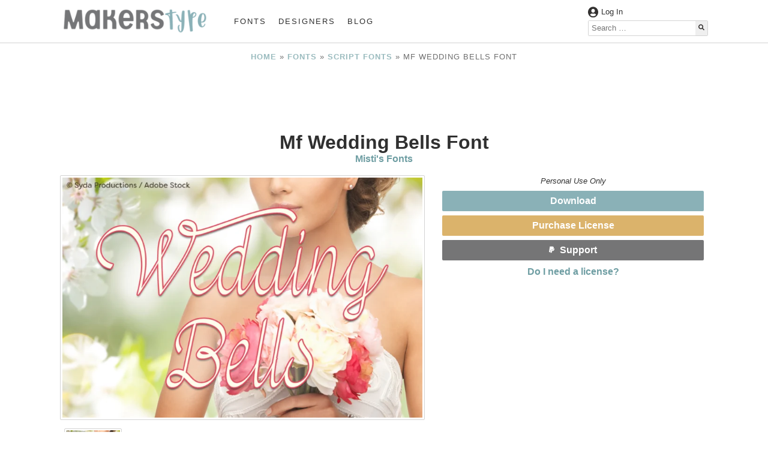

--- FILE ---
content_type: text/html; charset=UTF-8
request_url: https://www.makerstype.com/fonts/mf-wedding-bells-font/
body_size: 18334
content:
<!doctype html>

<html lang="en-US" prefix="og: https://ogp.me/ns#">

<head>
	<meta charset="UTF-8" />
	<meta name="viewport" content="width=device-width, initial-scale=1, shrink-to-fit=no">
		<style>img:is([sizes="auto" i], [sizes^="auto," i]) { contain-intrinsic-size: 3000px 1500px }</style>
	
<!-- Search Engine Optimization by Rank Math PRO - https://rankmath.com/ -->
<title>Mf Wedding Bells Font - MakersType</title>
<meta name="description" content="Mf Wedding Bells Font is a Script font by Misti&#039;s Fonts, first seen on MakersType on August 12, 2022."/>
<meta name="robots" content="follow, index, max-snippet:-1, max-video-preview:-1, max-image-preview:large"/>
<link rel="canonical" href="https://www.makerstype.com/fonts/mf-wedding-bells-font/" />
<meta property="og:locale" content="en_US" />
<meta property="og:type" content="article" />
<meta property="og:title" content="Mf Wedding Bells Font - MakersType" />
<meta property="og:description" content="Mf Wedding Bells Font is a Script font by Misti&#039;s Fonts, first seen on MakersType on August 12, 2022." />
<meta property="og:url" content="https://www.makerstype.com/fonts/mf-wedding-bells-font/" />
<meta property="og:site_name" content="MakersType" />
<meta property="article:publisher" content="https://www.facebook.com/makerstype/" />
<meta property="og:updated_time" content="2022-08-13T15:16:25-05:00" />
<meta property="og:image" content="https://www.makerstype.com/wp-content/uploads/makers-files/27160/images/wb.png" />
<meta property="og:image:secure_url" content="https://www.makerstype.com/wp-content/uploads/makers-files/27160/images/wb.png" />
<meta property="og:image:width" content="1200" />
<meta property="og:image:height" content="800" />
<meta property="og:image:alt" content="Wedding Bells font" />
<meta property="og:image:type" content="image/png" />
<meta property="article:published_time" content="2022-08-13T15:16:24-05:00" />
<meta property="article:modified_time" content="2022-08-13T15:16:25-05:00" />
<meta name="twitter:card" content="summary_large_image" />
<meta name="twitter:title" content="Mf Wedding Bells Font - MakersType" />
<meta name="twitter:description" content="Mf Wedding Bells Font is a Script font by Misti&#039;s Fonts, first seen on MakersType on August 12, 2022." />
<meta name="twitter:image" content="https://www.makerstype.com/wp-content/uploads/makers-files/27160/images/wb.png" />
<script type="application/ld+json" class="rank-math-schema-pro">{"@context":"https://schema.org","@graph":[{"@type":"SoftwareApplication","name":"Mf Wedding Bells Font - MakersType","description":"Mf Wedding Bells Font is a Script font by Misti&#039;s Fonts, first seen on MakersType on August 12, 2022.","applicationCategory":"Font","offers":{"@type":"Offer","price":"0","availability":"InStock"},"image":{"@type":"ImageObject","url":"https://www.makerstype.com/wp-content/uploads/makers-files/27160/images/wb.png"},"mainEntityOfPage":{"@id":"https://www.makerstype.com/fonts/mf-wedding-bells-font/#webpage"}},{"@type":"Organization","@id":"https://www.makerstype.com/#organization","name":"MakersType","url":"https://www.makerstype.com","sameAs":["https://www.facebook.com/makerstype/"],"email":"info@makerstype.com","logo":{"@type":"ImageObject","@id":"https://www.makerstype.com/#logo","url":"https://www.makerstype.com/wp-content/uploads/2022/01/makerstype-logo-white.png","contentUrl":"https://www.makerstype.com/wp-content/uploads/2022/01/makerstype-logo-white.png","caption":"MakersType","inLanguage":"en-US","width":"750","height":"156"}},{"@type":"WebSite","@id":"https://www.makerstype.com/#website","url":"https://www.makerstype.com","name":"MakersType","publisher":{"@id":"https://www.makerstype.com/#organization"},"inLanguage":"en-US"},{"@type":"ImageObject","@id":"https://www.makerstype.com/wp-content/uploads/makers-files/27160/images/wb.png","url":"https://www.makerstype.com/wp-content/uploads/makers-files/27160/images/wb.png","width":"1200","height":"800","caption":"Wedding Bells font","inLanguage":"en-US"},{"@type":"BreadcrumbList","@id":"https://www.makerstype.com/fonts/mf-wedding-bells-font/#breadcrumb","itemListElement":[{"@type":"ListItem","position":"1","item":{"@id":"https://www.makerstype.com","name":"Home"}},{"@type":"ListItem","position":"2","item":{"@id":"https://www.makerstype.com/fonts/","name":"Fonts"}},{"@type":"ListItem","position":"3","item":{"@id":"https://www.makerstype.com/font_category/script-fonts/","name":"Script Fonts"}},{"@type":"ListItem","position":"4","item":{"@id":"https://www.makerstype.com/fonts/mf-wedding-bells-font/","name":"Mf Wedding Bells Font"}}]},{"@type":"WebPage","@id":"https://www.makerstype.com/fonts/mf-wedding-bells-font/#webpage","url":"https://www.makerstype.com/fonts/mf-wedding-bells-font/","name":"Mf Wedding Bells Font - MakersType","datePublished":"2022-08-13T15:16:24-05:00","dateModified":"2022-08-13T15:16:25-05:00","isPartOf":{"@id":"https://www.makerstype.com/#website"},"primaryImageOfPage":{"@id":"https://www.makerstype.com/wp-content/uploads/makers-files/27160/images/wb.png"},"inLanguage":"en-US","breadcrumb":{"@id":"https://www.makerstype.com/fonts/mf-wedding-bells-font/#breadcrumb"}},{"@type":"Person","@id":"https://www.makerstype.com/profile/mistisfonts/","name":"Mistis Fonts","description":"For over eight years, Mistis Fonts has been producing an extremely wide range of high quality fonts. From cute scripts like \u201cI Love Glitter\" to ...","url":"https://www.makerstype.com/profile/mistisfonts/","image":{"@type":"ImageObject","@id":"https://secure.gravatar.com/avatar/bbbcbc329c0f58c05110dacfc4fdf2d86f95d7732ff5d7f5af0b420ccc3c3379?s=96&amp;d=mm&amp;r=g","url":"https://secure.gravatar.com/avatar/bbbcbc329c0f58c05110dacfc4fdf2d86f95d7732ff5d7f5af0b420ccc3c3379?s=96&amp;d=mm&amp;r=g","caption":"Mistis Fonts","inLanguage":"en-US"},"sameAs":["https://mistifonts.com/"],"worksFor":{"@id":"https://www.makerstype.com/#organization"}},{"@type":"Article","headline":"Mf Wedding Bells Font - MakersType","keywords":"Wedding Bells Font","datePublished":"2022-08-13T15:16:24-05:00","dateModified":"2022-08-13T15:16:25-05:00","articleSection":"Script Fonts","author":{"@id":"https://www.makerstype.com/profile/mistisfonts/","name":"Mistis Fonts"},"publisher":{"@id":"https://www.makerstype.com/#organization"},"description":"Mf Wedding Bells Font is a Script font by Misti&#039;s Fonts, first seen on MakersType on August 12, 2022.","name":"Mf Wedding Bells Font - MakersType","@id":"https://www.makerstype.com/fonts/mf-wedding-bells-font/#richSnippet","isPartOf":{"@id":"https://www.makerstype.com/fonts/mf-wedding-bells-font/#webpage"},"image":{"@id":"https://www.makerstype.com/wp-content/uploads/makers-files/27160/images/wb.png"},"inLanguage":"en-US","mainEntityOfPage":{"@id":"https://www.makerstype.com/fonts/mf-wedding-bells-font/#webpage"}}]}</script>
<!-- /Rank Math WordPress SEO plugin -->

<link rel="alternate" type="application/rss+xml" title="MakersType &raquo; Mf Wedding Bells Font Comments Feed" href="https://www.makerstype.com/fonts/mf-wedding-bells-font/feed/" />
<style id='classic-theme-styles-inline-css' type='text/css'>
/*! This file is auto-generated */
.wp-block-button__link{color:#fff;background-color:#32373c;border-radius:9999px;box-shadow:none;text-decoration:none;padding:calc(.667em + 2px) calc(1.333em + 2px);font-size:1.125em}.wp-block-file__button{background:#32373c;color:#fff;text-decoration:none}
</style>
<style id='global-styles-inline-css' type='text/css'>
:root{--wp--preset--aspect-ratio--square: 1;--wp--preset--aspect-ratio--4-3: 4/3;--wp--preset--aspect-ratio--3-4: 3/4;--wp--preset--aspect-ratio--3-2: 3/2;--wp--preset--aspect-ratio--2-3: 2/3;--wp--preset--aspect-ratio--16-9: 16/9;--wp--preset--aspect-ratio--9-16: 9/16;--wp--preset--color--black: #000000;--wp--preset--color--cyan-bluish-gray: #abb8c3;--wp--preset--color--white: #ffffff;--wp--preset--color--pale-pink: #f78da7;--wp--preset--color--vivid-red: #cf2e2e;--wp--preset--color--luminous-vivid-orange: #ff6900;--wp--preset--color--luminous-vivid-amber: #fcb900;--wp--preset--color--light-green-cyan: #7bdcb5;--wp--preset--color--vivid-green-cyan: #00d084;--wp--preset--color--pale-cyan-blue: #8ed1fc;--wp--preset--color--vivid-cyan-blue: #0693e3;--wp--preset--color--vivid-purple: #9b51e0;--wp--preset--gradient--vivid-cyan-blue-to-vivid-purple: linear-gradient(135deg,rgba(6,147,227,1) 0%,rgb(155,81,224) 100%);--wp--preset--gradient--light-green-cyan-to-vivid-green-cyan: linear-gradient(135deg,rgb(122,220,180) 0%,rgb(0,208,130) 100%);--wp--preset--gradient--luminous-vivid-amber-to-luminous-vivid-orange: linear-gradient(135deg,rgba(252,185,0,1) 0%,rgba(255,105,0,1) 100%);--wp--preset--gradient--luminous-vivid-orange-to-vivid-red: linear-gradient(135deg,rgba(255,105,0,1) 0%,rgb(207,46,46) 100%);--wp--preset--gradient--very-light-gray-to-cyan-bluish-gray: linear-gradient(135deg,rgb(238,238,238) 0%,rgb(169,184,195) 100%);--wp--preset--gradient--cool-to-warm-spectrum: linear-gradient(135deg,rgb(74,234,220) 0%,rgb(151,120,209) 20%,rgb(207,42,186) 40%,rgb(238,44,130) 60%,rgb(251,105,98) 80%,rgb(254,248,76) 100%);--wp--preset--gradient--blush-light-purple: linear-gradient(135deg,rgb(255,206,236) 0%,rgb(152,150,240) 100%);--wp--preset--gradient--blush-bordeaux: linear-gradient(135deg,rgb(254,205,165) 0%,rgb(254,45,45) 50%,rgb(107,0,62) 100%);--wp--preset--gradient--luminous-dusk: linear-gradient(135deg,rgb(255,203,112) 0%,rgb(199,81,192) 50%,rgb(65,88,208) 100%);--wp--preset--gradient--pale-ocean: linear-gradient(135deg,rgb(255,245,203) 0%,rgb(182,227,212) 50%,rgb(51,167,181) 100%);--wp--preset--gradient--electric-grass: linear-gradient(135deg,rgb(202,248,128) 0%,rgb(113,206,126) 100%);--wp--preset--gradient--midnight: linear-gradient(135deg,rgb(2,3,129) 0%,rgb(40,116,252) 100%);--wp--preset--font-size--small: 13px;--wp--preset--font-size--medium: 20px;--wp--preset--font-size--large: 36px;--wp--preset--font-size--x-large: 42px;--wp--preset--spacing--20: 0.44rem;--wp--preset--spacing--30: 0.67rem;--wp--preset--spacing--40: 1rem;--wp--preset--spacing--50: 1.5rem;--wp--preset--spacing--60: 2.25rem;--wp--preset--spacing--70: 3.38rem;--wp--preset--spacing--80: 5.06rem;--wp--preset--shadow--natural: 6px 6px 9px rgba(0, 0, 0, 0.2);--wp--preset--shadow--deep: 12px 12px 50px rgba(0, 0, 0, 0.4);--wp--preset--shadow--sharp: 6px 6px 0px rgba(0, 0, 0, 0.2);--wp--preset--shadow--outlined: 6px 6px 0px -3px rgba(255, 255, 255, 1), 6px 6px rgba(0, 0, 0, 1);--wp--preset--shadow--crisp: 6px 6px 0px rgba(0, 0, 0, 1);}:where(.is-layout-flex){gap: 0.5em;}:where(.is-layout-grid){gap: 0.5em;}body .is-layout-flex{display: flex;}.is-layout-flex{flex-wrap: wrap;align-items: center;}.is-layout-flex > :is(*, div){margin: 0;}body .is-layout-grid{display: grid;}.is-layout-grid > :is(*, div){margin: 0;}:where(.wp-block-columns.is-layout-flex){gap: 2em;}:where(.wp-block-columns.is-layout-grid){gap: 2em;}:where(.wp-block-post-template.is-layout-flex){gap: 1.25em;}:where(.wp-block-post-template.is-layout-grid){gap: 1.25em;}.has-black-color{color: var(--wp--preset--color--black) !important;}.has-cyan-bluish-gray-color{color: var(--wp--preset--color--cyan-bluish-gray) !important;}.has-white-color{color: var(--wp--preset--color--white) !important;}.has-pale-pink-color{color: var(--wp--preset--color--pale-pink) !important;}.has-vivid-red-color{color: var(--wp--preset--color--vivid-red) !important;}.has-luminous-vivid-orange-color{color: var(--wp--preset--color--luminous-vivid-orange) !important;}.has-luminous-vivid-amber-color{color: var(--wp--preset--color--luminous-vivid-amber) !important;}.has-light-green-cyan-color{color: var(--wp--preset--color--light-green-cyan) !important;}.has-vivid-green-cyan-color{color: var(--wp--preset--color--vivid-green-cyan) !important;}.has-pale-cyan-blue-color{color: var(--wp--preset--color--pale-cyan-blue) !important;}.has-vivid-cyan-blue-color{color: var(--wp--preset--color--vivid-cyan-blue) !important;}.has-vivid-purple-color{color: var(--wp--preset--color--vivid-purple) !important;}.has-black-background-color{background-color: var(--wp--preset--color--black) !important;}.has-cyan-bluish-gray-background-color{background-color: var(--wp--preset--color--cyan-bluish-gray) !important;}.has-white-background-color{background-color: var(--wp--preset--color--white) !important;}.has-pale-pink-background-color{background-color: var(--wp--preset--color--pale-pink) !important;}.has-vivid-red-background-color{background-color: var(--wp--preset--color--vivid-red) !important;}.has-luminous-vivid-orange-background-color{background-color: var(--wp--preset--color--luminous-vivid-orange) !important;}.has-luminous-vivid-amber-background-color{background-color: var(--wp--preset--color--luminous-vivid-amber) !important;}.has-light-green-cyan-background-color{background-color: var(--wp--preset--color--light-green-cyan) !important;}.has-vivid-green-cyan-background-color{background-color: var(--wp--preset--color--vivid-green-cyan) !important;}.has-pale-cyan-blue-background-color{background-color: var(--wp--preset--color--pale-cyan-blue) !important;}.has-vivid-cyan-blue-background-color{background-color: var(--wp--preset--color--vivid-cyan-blue) !important;}.has-vivid-purple-background-color{background-color: var(--wp--preset--color--vivid-purple) !important;}.has-black-border-color{border-color: var(--wp--preset--color--black) !important;}.has-cyan-bluish-gray-border-color{border-color: var(--wp--preset--color--cyan-bluish-gray) !important;}.has-white-border-color{border-color: var(--wp--preset--color--white) !important;}.has-pale-pink-border-color{border-color: var(--wp--preset--color--pale-pink) !important;}.has-vivid-red-border-color{border-color: var(--wp--preset--color--vivid-red) !important;}.has-luminous-vivid-orange-border-color{border-color: var(--wp--preset--color--luminous-vivid-orange) !important;}.has-luminous-vivid-amber-border-color{border-color: var(--wp--preset--color--luminous-vivid-amber) !important;}.has-light-green-cyan-border-color{border-color: var(--wp--preset--color--light-green-cyan) !important;}.has-vivid-green-cyan-border-color{border-color: var(--wp--preset--color--vivid-green-cyan) !important;}.has-pale-cyan-blue-border-color{border-color: var(--wp--preset--color--pale-cyan-blue) !important;}.has-vivid-cyan-blue-border-color{border-color: var(--wp--preset--color--vivid-cyan-blue) !important;}.has-vivid-purple-border-color{border-color: var(--wp--preset--color--vivid-purple) !important;}.has-vivid-cyan-blue-to-vivid-purple-gradient-background{background: var(--wp--preset--gradient--vivid-cyan-blue-to-vivid-purple) !important;}.has-light-green-cyan-to-vivid-green-cyan-gradient-background{background: var(--wp--preset--gradient--light-green-cyan-to-vivid-green-cyan) !important;}.has-luminous-vivid-amber-to-luminous-vivid-orange-gradient-background{background: var(--wp--preset--gradient--luminous-vivid-amber-to-luminous-vivid-orange) !important;}.has-luminous-vivid-orange-to-vivid-red-gradient-background{background: var(--wp--preset--gradient--luminous-vivid-orange-to-vivid-red) !important;}.has-very-light-gray-to-cyan-bluish-gray-gradient-background{background: var(--wp--preset--gradient--very-light-gray-to-cyan-bluish-gray) !important;}.has-cool-to-warm-spectrum-gradient-background{background: var(--wp--preset--gradient--cool-to-warm-spectrum) !important;}.has-blush-light-purple-gradient-background{background: var(--wp--preset--gradient--blush-light-purple) !important;}.has-blush-bordeaux-gradient-background{background: var(--wp--preset--gradient--blush-bordeaux) !important;}.has-luminous-dusk-gradient-background{background: var(--wp--preset--gradient--luminous-dusk) !important;}.has-pale-ocean-gradient-background{background: var(--wp--preset--gradient--pale-ocean) !important;}.has-electric-grass-gradient-background{background: var(--wp--preset--gradient--electric-grass) !important;}.has-midnight-gradient-background{background: var(--wp--preset--gradient--midnight) !important;}.has-small-font-size{font-size: var(--wp--preset--font-size--small) !important;}.has-medium-font-size{font-size: var(--wp--preset--font-size--medium) !important;}.has-large-font-size{font-size: var(--wp--preset--font-size--large) !important;}.has-x-large-font-size{font-size: var(--wp--preset--font-size--x-large) !important;}
:where(.wp-block-post-template.is-layout-flex){gap: 1.25em;}:where(.wp-block-post-template.is-layout-grid){gap: 1.25em;}
:where(.wp-block-columns.is-layout-flex){gap: 2em;}:where(.wp-block-columns.is-layout-grid){gap: 2em;}
:root :where(.wp-block-pullquote){font-size: 1.5em;line-height: 1.6;}
</style>
<link rel='stylesheet' id='bmdstarter-style-css' href='https://www.makerstype.com/wp-content/themes/bmdstarter/style.css' type='text/css' media='all' />
<link rel='stylesheet' id='bmdstarter-child-style-css' href='https://www.makerstype.com/wp-content/themes/bmdstarter-child/style.css' type='text/css' media='all' />
<link rel='stylesheet' id='dashicons-css' href='https://www.makerstype.com/wp-includes/css/dashicons.min.css' type='text/css' media='all' />
<link rel='stylesheet' id='acf-global-css' href='https://www.makerstype.com/wp-content/plugins/advanced-custom-fields-pro/assets/build/css/acf-global.min.css' type='text/css' media='all' />
<link rel='stylesheet' id='acf-input-css' href='https://www.makerstype.com/wp-content/plugins/advanced-custom-fields-pro/assets/build/css/acf-input.min.css' type='text/css' media='all' />
<link rel='stylesheet' id='acf-pro-input-css' href='https://www.makerstype.com/wp-content/plugins/advanced-custom-fields-pro/assets/build/css/pro/acf-pro-input.min.css' type='text/css' media='all' />
<link rel='stylesheet' id='select2-css' href='https://www.makerstype.com/wp-content/plugins/advanced-custom-fields-pro/assets/inc/select2/4/select2.min.css' type='text/css' media='all' />
<link rel='stylesheet' id='acf-datepicker-css' href='https://www.makerstype.com/wp-content/plugins/advanced-custom-fields-pro/assets/inc/datepicker/jquery-ui.min.css' type='text/css' media='all' />
<link rel='stylesheet' id='acf-timepicker-css' href='https://www.makerstype.com/wp-content/plugins/advanced-custom-fields-pro/assets/inc/timepicker/jquery-ui-timepicker-addon.min.css' type='text/css' media='all' />
<link rel='stylesheet' id='wp-color-picker-css' href='https://www.makerstype.com/wp-admin/css/color-picker.min.css' type='text/css' media='all' />
<script type="text/javascript" defer="defer" src="https://www.makerstype.com/wp-content/themes/bmdstarter/js/bmdstarter.js" id="bmdstarter-js-js"></script>
<script type="text/javascript" src="https://www.makerstype.com/wp-includes/js/jquery/jquery.min.js" id="jquery-core-js"></script>
<script type="text/javascript" src="https://www.makerstype.com/wp-includes/js/jquery/ui/core.min.js" id="jquery-ui-core-js"></script>
<script type="text/javascript" src="https://www.makerstype.com/wp-includes/js/jquery/ui/mouse.min.js" id="jquery-ui-mouse-js"></script>
<script type="text/javascript" src="https://www.makerstype.com/wp-includes/js/jquery/ui/sortable.min.js" id="jquery-ui-sortable-js"></script>
<script type="text/javascript" src="https://www.makerstype.com/wp-includes/js/jquery/ui/resizable.min.js" id="jquery-ui-resizable-js"></script>
<script type="text/javascript" src="https://www.makerstype.com/wp-content/plugins/advanced-custom-fields-pro/assets/build/js/acf.min.js" id="acf-js"></script>
<script type="text/javascript" src="https://www.makerstype.com/wp-includes/js/dist/dom-ready.min.js" id="wp-dom-ready-js"></script>
<script type="text/javascript" src="https://www.makerstype.com/wp-includes/js/dist/hooks.min.js" id="wp-hooks-js"></script>
<script type="text/javascript" src="https://www.makerstype.com/wp-includes/js/dist/i18n.min.js" id="wp-i18n-js"></script>
<script type="text/javascript" id="wp-i18n-js-after">
/* <![CDATA[ */
wp.i18n.setLocaleData( { 'text direction\u0004ltr': [ 'ltr' ] } );
/* ]]> */
</script>
<script type="text/javascript" src="https://www.makerstype.com/wp-includes/js/dist/a11y.min.js" id="wp-a11y-js"></script>
<script type="text/javascript" src="https://www.makerstype.com/wp-content/plugins/advanced-custom-fields-pro/assets/build/js/acf-input.min.js" id="acf-input-js"></script>
<script type="text/javascript" src="https://www.makerstype.com/wp-content/plugins/advanced-custom-fields-pro/assets/build/js/pro/acf-pro-input.min.js" id="acf-pro-input-js"></script>
<script type="text/javascript" src="https://www.makerstype.com/wp-content/plugins/advanced-custom-fields-pro/assets/build/js/pro/acf-pro-ui-options-page.min.js" id="acf-pro-ui-options-page-js"></script>
<script type="text/javascript" src="https://www.makerstype.com/wp-content/plugins/advanced-custom-fields-pro/assets/inc/select2/4/select2.full.min.js" id="select2-js"></script>
<script type="text/javascript" src="https://www.makerstype.com/wp-includes/js/jquery/ui/datepicker.min.js" id="jquery-ui-datepicker-js"></script>
<script type="text/javascript" id="jquery-ui-datepicker-js-after">
/* <![CDATA[ */
jQuery(function(jQuery){jQuery.datepicker.setDefaults({"closeText":"Close","currentText":"Today","monthNames":["January","February","March","April","May","June","July","August","September","October","November","December"],"monthNamesShort":["Jan","Feb","Mar","Apr","May","Jun","Jul","Aug","Sep","Oct","Nov","Dec"],"nextText":"Next","prevText":"Previous","dayNames":["Sunday","Monday","Tuesday","Wednesday","Thursday","Friday","Saturday"],"dayNamesShort":["Sun","Mon","Tue","Wed","Thu","Fri","Sat"],"dayNamesMin":["S","M","T","W","T","F","S"],"dateFormat":"MM d, yy","firstDay":1,"isRTL":false});});
/* ]]> */
</script>
<script type="text/javascript" src="https://www.makerstype.com/wp-content/plugins/advanced-custom-fields-pro/assets/inc/timepicker/jquery-ui-timepicker-addon.min.js" id="acf-timepicker-js"></script>
<script type="text/javascript" src="https://www.makerstype.com/wp-includes/js/jquery/ui/draggable.min.js" id="jquery-ui-draggable-js"></script>
<script type="text/javascript" src="https://www.makerstype.com/wp-includes/js/jquery/ui/slider.min.js" id="jquery-ui-slider-js"></script>
<script type="text/javascript" src="https://www.makerstype.com/wp-includes/js/jquery/jquery.ui.touch-punch.js" id="jquery-touch-punch-js"></script>
<script type="text/javascript" src="https://www.makerstype.com/wp-admin/js/iris.min.js" id="iris-js"></script>
<script type="text/javascript" src="https://www.makerstype.com/wp-admin/js/color-picker.min.js" id="wp-color-picker-js"></script>
<script type="text/javascript" src="https://www.makerstype.com/wp-content/plugins/advanced-custom-fields-pro/assets/inc/color-picker-alpha/wp-color-picker-alpha.js" id="acf-color-picker-alpha-js"></script>
<link rel="https://api.w.org/" href="https://www.makerstype.com/wp-json/" /><link rel="alternate" title="JSON" type="application/json" href="https://www.makerstype.com/wp-json/wp/v2/fonts/27160" /><link rel="EditURI" type="application/rsd+xml" title="RSD" href="https://www.makerstype.com/xmlrpc.php?rsd" />
<meta name="generator" content="WordPress 6.8.3" />
<link rel='shortlink' href='https://www.makerstype.com/?p=27160' />
<link rel="alternate" title="oEmbed (JSON)" type="application/json+oembed" href="https://www.makerstype.com/wp-json/oembed/1.0/embed?url=https%3A%2F%2Fwww.makerstype.com%2Ffonts%2Fmf-wedding-bells-font%2F" />
<link rel="alternate" title="oEmbed (XML)" type="text/xml+oembed" href="https://www.makerstype.com/wp-json/oembed/1.0/embed?url=https%3A%2F%2Fwww.makerstype.com%2Ffonts%2Fmf-wedding-bells-font%2F&#038;format=xml" />
<meta name="generator" content="performance-lab 4.0.0; plugins: ">
	
	<meta name="yandex-verification" content="49d31b49687ef460" />

<link rel="icon" href="https://www.makerstype.com/wp-content/uploads/2022/02/cropped-cropped-makerstype-2022_icon-32x32.png" sizes="32x32" />
<link rel="icon" href="https://www.makerstype.com/wp-content/uploads/2022/02/cropped-cropped-makerstype-2022_icon-192x192.png" sizes="192x192" />
<link rel="apple-touch-icon" href="https://www.makerstype.com/wp-content/uploads/2022/02/cropped-cropped-makerstype-2022_icon-180x180.png" />
<meta name="msapplication-TileImage" content="https://www.makerstype.com/wp-content/uploads/2022/02/cropped-cropped-makerstype-2022_icon-270x270.png" />
    	<!-- Global site tag (gtag.js) - Google Analytics -->
	<script async src="https://www.googletagmanager.com/gtag/js?id=UA-158530320-2"></script>
	<script>
	  window.dataLayer = window.dataLayer || [];
	  function gtag(){dataLayer.push(arguments);}
	  gtag('js', new Date());
	  gtag('config', 'UA-158530320-2');
	</script>
</head>

<body class="wp-singular fonts-template-default single single-fonts postid-27160 wp-custom-logo wp-theme-bmdstarter wp-child-theme-bmdstarter-child flexsite">
	
	
    	<div id="google_translate_element"></div>

    
    <header>
          
<!--- Announcement Bar --->


<!--- Desktop Header --->

<div id = "desktop-header" class = "desktop">
    <div id = "desktop-header-container" class = "contained">
        <div id = "desktop-header-left">
           <div id = "desktop-logo">
                                    
                    <a href = "https://www.makerstype.com">
                        <img src = "https://www.makerstype.com/wp-content/uploads/2022/02/makerstype-2022_logo-300x55.png" width = "250" height = "46" alt = "MakersType Logo" class = "custom-logo" >
                    </a>
               
                            </div>
            <div id = "desktop-navigation">
                <ul id="menu-main" class="main-menu"><li id="menu-item-418" class="menu-item menu-item-type-custom menu-item-object-custom menu-item-418"><a href="https://www.makerstype.com/fonts/">Fonts</a></li>
<li id="menu-item-15255" class="menu-item menu-item-type-post_type menu-item-object-page menu-item-15255"><a href="https://www.makerstype.com/designers/">Designers</a></li>
<li id="menu-item-15256" class="menu-item menu-item-type-custom menu-item-object-custom menu-item-15256"><a href="https://www.makerstype.com/makerstype-blog/">Blog</a></li>
</ul>            </div>
        </div>
        
        <div id = "desktop-header-right">
            <div id = "desktop-header-account-row">
                
                                        
                        <span class = "bold" onclick = "makers_modal_open('makers-account-modal')">
                            <img class = "header-icons text-color-svg-filter" 
                            src = "https://www.makerstype.com/wp-content/themes/bmdstarter/assets/icons/user-circle-solid.svg" 
                            title = "Account Icon" 
                            width = "17"
                            height = "17"
                            >
                            Log In
                        </span>
                
                                    
                
                
                                
                
            </div>
            <div id = "desktop-header-search">
<form role='search' method='get' class='search-form' action='https://www.makerstype.com/' >
	<label>
		<!--- <span class="screen-reader-text"></span> --->
		<input type='search' class='search-field' placeholder='Search &hellip;' value='' name='s'/>
	</label>
	<div class = "search-form-button-container">
	<button type='submit' class='search-submit'>
	    <img class = "bmdstarter-icons text-color-svg-filter" src = "https://www.makerstype.com/wp-content/themes/bmdstarter/assets/icons/search-solid.svg" title = "Search Icon" width = "15" height = "15">
	</button>
    </div>
</form></div>
        </div>
    </div>
</div> <!-- Desktop-Header End -->

<!--- Mobile Header --->
    
<div id = "mobile-header" class = "mobile-tablet-flex" >
    <div id = "mobile-logo-container">
        <div class = "contained">
            <div id = "mobile-logo">
                <picture><source media="(max-width: 355px)" srcset="https://www.makerstype.com/wp-content/uploads/2022/02/makerstype-2022_logo-300x55.png"><source media="(max-width: 554px) and (min-width: 356px)" srcset="https://www.makerstype.com/wp-content/uploads/2022/02/makerstype-2022_logo-400x74.png"><source media="(max-width: 768px) and (min-width: 555px)" srcset="https://www.makerstype.com/wp-content/uploads/2022/02/makerstype-2022_logo-768x141.png"><source media="(min-width: 769px)" srcset="https://www.makerstype.com/wp-content/uploads/2022/02/makerstype-2022_logo-300x55.png"><img width = "768" height = "141" class = "custom-logo" alt = "MakersType Logo" src = "https://www.makerstype.com/wp-content/uploads/2022/02/makerstype-2022_logo-768x141.png"></picture>            </div>
        </div>
    </div>
    <div id = "mobile-navigation" class = "contained">
        <div id = "mobile-navigation-toggler" onclick = "bmdDisplayToggle('mobile-main-menu', 'block')">
            <img class = "bmdstarter-icons text-color-svg-filter" src = "https://www.makerstype.com/wp-content/themes/bmdstarter/assets/icons/bars-solid.svg" title = "Menu Toggle" width = "13" height = "15">
        </div>
        <div id = "mobile-main-menu">
            <div id = "mobile-header-search">
<form role='search' method='get' class='search-form' action='https://www.makerstype.com/' >
	<label>
		<!--- <span class="screen-reader-text"></span> --->
		<input type='search' class='search-field' placeholder='Search &hellip;' value='' name='s'/>
	</label>
	<div class = "search-form-button-container">
	<button type='submit' class='search-submit'>
	    <img class = "bmdstarter-icons text-color-svg-filter" src = "https://www.makerstype.com/wp-content/themes/bmdstarter/assets/icons/search-solid.svg" title = "Search Icon" width = "15" height = "15">
	</button>
    </div>
</form></div>
            <ul id="menu-mobile" class="mobile-main-menu"><li id="menu-item-16796" class="menu-item menu-item-type-custom menu-item-object-custom menu-item-16796"><a href="https://www.makerstype.com/fonts/">Fonts</a></li>
<li id="menu-item-16798" class="menu-item menu-item-type-post_type menu-item-object-page menu-item-16798"><a href="https://www.makerstype.com/designers/">Designers</a></li>
<li id="menu-item-16797" class="menu-item menu-item-type-post_type menu-item-object-page menu-item-16797"><a href="https://www.makerstype.com/about/">About</a></li>
<li id="menu-item-16799" class="menu-item menu-item-type-custom menu-item-object-custom menu-item-16799"><a href="https://www.makerstype.com/makerstype-blog/">Blog</a></li>
<li id="menu-item-18019" class="menu-item menu-item-type-post_type menu-item-object-page menu-item-18019"><a href="https://www.makerstype.com/account/">Account</a></li>
<li id="menu-item-16800" class="menu-item menu-item-type-post_type menu-item-object-post menu-item-16800"><a href="https://www.makerstype.com/understanding-font-licensing/">Understanding Font Licensing</a></li>
<li id="menu-item-16801" class="menu-item menu-item-type-post_type menu-item-object-page menu-item-16801"><a href="https://www.makerstype.com/faq/">FAQ</a></li>
<li id="menu-item-16802" class="menu-item menu-item-type-post_type menu-item-object-page menu-item-privacy-policy menu-item-16802"><a rel="privacy-policy" href="https://www.makerstype.com/privacy-policy/">Privacy Policy</a></li>
</ul>        </div>
    </div>
</div> <!-- Mobile-Header End -->


<div id = "makers-account-modal" class = "makers-modal">
    <div class = "makers-account-modal-container makers-modal-container">
        <div class="makers-modal-close" onclick = "makers_modal_close('makers-account-modal')">&times;</div>
        
        <img src = "https://www.makerstype.com/wp-content/uploads/2022/02/makerstype-2022_logo-300x55.png" width = "250" height = "46" alt = "MakersType Logo" class = "custom-logo" >
        
        <br/>
        
                
        <a href = "https://www.makerstype.com/oneeclecticfontatatime/">Log In</a> or <a href = "https://www.makerstype.com/oneeclecticfontatatime/?action=register">Create an Account</a> 
    </div>    
</div>	</header>
       
    
    
    <main class="flexsite-content" role="main" >

        
                <article id="font-27160" class="contained post-27160 fonts type-fonts status-publish has-post-thumbnail hentry font_category-script-fonts font_technique-handwriting-fonts font_style-light font_feeling-elegant font_feeling-feminine font_feeling-formal">

                    <div class = "makers-breadcrumbs">
                        <nav aria-label="breadcrumbs" class="rank-math-breadcrumb"><p><a href="https://www.makerstype.com">Home</a><span class="separator"> &raquo; </span><a href="https://www.makerstype.com/fonts/">Fonts</a><span class="separator"> &raquo; </span><a href="https://www.makerstype.com/font_category/script-fonts/">Script Fonts</a><span class="separator"> &raquo; </span><span class="last">Mf Wedding Bells Font</span></p></nav>                    </div>

                                            <div class = "makers-fullscreen-ad-container">
                            <ins class="adsbygoogle makers-fullscreen-ad"></ins>
                        </div>    
                    
                    <h1 class="entry-title entry-title-author-displayed">Mf Wedding Bells Font</h1>

                    <div class = "single-author-displayed">

                                                    <a href = "https://www.makerstype.com/profile/mistisfonts/">
                                Misti&#039;s Fonts                            </a>
                        
                    </div>

                    <div class = "makers-flex-container">

                        <div class = "makers-flex-container-left">

                                <div class = "mySlides titleslide">
        <picture><source media="(max-width: 374px)" srcset="https://www.makerstype.com/wp-content/uploads/makers-files/27160/images/wb-300x200.png.webp"><source media="(max-width: 475px) and (min-width: 375px)" srcset="https://www.makerstype.com/wp-content/uploads/makers-files/27160/images/wb-400x267.png.webp"><source media="(max-width: 1463px) and (min-width: 476px)" srcset="https://www.makerstype.com/wp-content/uploads/makers-files/27160/images/wb-768x512.png.webp"><source media="(min-width: 1464px)" srcset="https://www.makerstype.com/wp-content/uploads/makers-files/27160/images/wb-1024x683.png.webp"><img width = "1024" height = "683" alt = "Wedding Bells font" loading = "eager" class = "activesliderimage" onclick = "makers_image_modal(&#039;https://www.makerstype.com/wp-content/uploads/makers-files/27160/images/wb.png&#039;)" src = "https://www.makerstype.com/wp-content/uploads/makers-files/27160/images/wb-1024x683.png.webp"></picture>    </div>

<!--

<div id = "image-modal" class = "modal">    
    <div id = "image-modal-close" class="close" onclick = "makers_image_modal_close()">&times;</div> 
    <img id = "modal-image" class="modal-content">
</div>

-->

<div id = "image-modal">    
    <div id = "image-modal-close" onclick = "makers_image_modal_close()">&times;</div> 
    <img id = "modal-image">
</div>
                                    
<div class = "thumbnail-row">
    
        <img src = "https://www.makerstype.com/wp-content/uploads/makers-files/27160/images/wb-90x60.png.webp" width = "90" height = "60" alt = "" class = "thumbnail-img" onclick = "currentSlide(1)" loading = "eager">
    
        
</div> <!---thumbnail-row--->
                            <div class = "font-description">
                                <h2>About the Wedding Bells Font</h2>
<p>Wedding Bells is an elegant calligraphy font that is perfect for your design and craft projects!</p>
                            </div>

                            
                            <div class = "preview-container">

                                 
            <div class = "preview-image">
                <span class = "preview-font-name">Mf Wedding Bells</span>
                <a href = "https://www.makerstype.com/fonts/mf-wedding-bells-font/">                            
                    <div class = "font-preview-image" style = "background-image: url('https://www.makerstype.com/wp-content/uploads/makers-files/27160/pregenerated/mf-wedding-bells-font_Mf%20Wedding%20Bells_Keepinghobbitscozyandjoyfulrequireselevenseswizardmaximssay.png');">
                        <img src = "https://www.makerstype.com/wp-content/themes/bmdstarter-child/images/transparent-fade.png" alt = "Mf Wedding Bells- Preview Image " loading = "lazy">
                    </div>
                </a>
            </div>

        
                            </div>

                            <div class = "font-charmap">

                                                                    <img src = "https://www.makerstype.com/wp-content/uploads/makers-files/27160/pregenerated/mf-wedding-bells-font_Mf%20Wedding%20Bells_charmap.png" width = "1582" height = "1582" alt = "Mf Wedding Bells Font Character Map" loading = "lazy">
                                
                            </div>

                        </div> <!---makers-flex-container-left--->

                        <div class = "makers-flex-container-right">

                            <div class = "font-buttons-container">

                                
            <div class = "allowed-use italic">
                Personal Use Only            </div>
        


<div class = "font-buttons">

<form id = "27160" method = "GET" action="https://www.makerstype.com/wp-admin/admin-ajax.php?action=makers_register_download&download=27160&nonce=23ce17d2f7">
     <input type="hidden" name="font" value="27160">
     <input type="hidden" name="action" value="register_download">
     
            <a href = "https://www.makerstype.com/wp-content/uploads/2022/08/mf_wedding_bells.zip" download>
            
            <div id = "download_27160" class = "font-download font-button"  onclick = "register_download('27160')">
                Download
            </div>
        </a>
    </form>

                                
    <a rel="noopener" href = "https://www.creativefabrica.com/product/wedding-bells" target = "_blank">
        <div class = "font-licensing font-button">
            Purchase License
        </div>
    </a>

                                
    <a rel="noopener" href = "https://www.paypal.com/cgi-bin/webscr?cmd=_xclick&business=misti@creativefabrica.com&lc=US&item_name=MakersType%20Visitor%20Support&button_subtype=services&no_note=0&cn=Add%20special%20instructions%20to%20the%20seller%3a&no_shipping=1&currency_code=USD&bn=PP%2dBuyNowBF%3abtn_buynow_LG%2egif%3aNonHosted" target= "_blank">
        <div class = "font-donate font-button">
            <img 
                class = "author-icons white-svg-filter" 
                src = "https://www.makerstype.com/wp-content/themes/bmdstarter/assets/icons/paypal-brands.svg" 
                title = "Paypal Icon" 
                alt = "Paypal Icon" 
                width = "9"
                height = "12"
            >
            Support
        </div>
    </a>

</div>


    <div class = "font-license-info center">
        <a href = "https://www.makerstype.com/personal-vs-commercial-use/">
            Do I need a license?
        </a>
    </div>



                            </div>

                                                            <div class = "makers-right-ad-container">
                                    <ins class="adsbygoogle makers-right-ad"></ins>
                                </div>
                            
                            <!-- Share Buttons -->

                            <!-- Bookmark -->

                            
    <div class = "contributor-container">
    
        
            <div class = "contributor-image-container">
                <a class = "post-author-link" href = "https://www.makerstype.com/profile/mistisfonts/                ">
                    
                    <img src = "https://www.makerstype.com/wp-content/uploads/2021/10/misti-300x300.png" width = "300" height = "300" alt = "Misti&#039;s Fonts" class = "contributor-image" loading = "lazy">
                </a>
            </div>
        
        <h3 class = "content-creator">
            <a class = "post-author-link" href = "https://www.makerstype.com/profile/mistisfonts/            ">
                Misti&#039;s Fonts            </a>
        </h3>

                    <a class = "contributor-url" rel="noopener" target = "_blank" href = "https://mistifonts.com/">
                mistifonts.com            </a>
                    <div class = "mtcf-share-this">

                
                
                                    <a rel="noopener" target = "_blank" href = "https://www.instagram.com/mistifonts/">
                        <img class = "contributor-icons instagram-color-svg-filter " 
                            src = "https://www.makerstype.com/wp-content/themes/bmdstarter/assets/icons/instagram-square-brands.svg" 
                            title = "Mistis Fonts Instagram Icon" 
                            height = "30"
                            width = "26"
                        >
                    </a>
                
                                    <a rel="noopener" target = "_blank" href = "https://www.pinterest.com/mistifonts/_saved/">
                        <img class = "contributor-icons pinterest-color-svg-filter " 
                            src = "https://www.makerstype.com/wp-content/themes/bmdstarter/assets/icons/pinterest-square-brands.svg" 
                            title = "Mistis Fonts Pinterest Icon" 
                            height = "30"
                            width = "26"
                        >
                    </a>
                 

                 

                 
                    <a rel="noopener" target = "_blank" href = "https://www.behance.net/mistifonts">
                        <img class = "contributor-icons behance-color-svg-filter " 
                            src = "https://www.makerstype.com/wp-content/themes/bmdstarter/assets/icons/behance-square-brands.svg" 
                            title = "Mistis Fonts Behance Icon" 
                            height = "30"
                            width = "26"
                        >
                    </a>
                 

            </div>

        
    </div>
    
    

                            <div class = "makers-side-list">
                                    

    <div class = "makers-like-container" title = "Must Be Logged In to Like" onclick = "makers_modal_open('makers-account-feature-modal')">
        <img class = "makers-like-icon" 
            alt = "Heart Icon"
            src = "https://www.makerstype.com/wp-content/themes/bmdstarter/assets/icons/heart-regular.svg" 
            width = "25"
            height = "25"
        >
        <strong>Like This Font?</strong>
    </div>

                            </div>

                            <div class = "makers-side-list">
                                                            
<h3 class = "makers-rating-heading">Rating</h3>
    

    <div id = "makers-rating" title = "Must Be Logged In to Rate" onclick = "makers_modal_open('makers-account-feature-modal')">

        <div id = "makers-loggedoutstar-5" class = "makers-loggedout-star makers-star-unfilled"></div>
        <div id = "makers-loggedoutstar-4" class = "makers-loggedout-star makers-star-unfilled"></div>
        <div id = "makers-loggedoutstar-3" class = "makers-loggedout-star makers-star-unfilled"></div>
        <div id = "makers-loggedoutstar-2" class = "makers-loggedout-star makers-star-unfilled"></div>
        <div id = "makers-loggedoutstar-1" class = "makers-loggedout-star makers-star-unfilled"></div>
    
    </div>
    

<div class = "makers-rating-subtext">

    No ratings yet.</div>



                            </div>

                            <div class = "makers-side-list">
                                    

    <div class = "makers-bookmark-container" title = "Must Be Logged In to Bookmark" onclick = "makers_modal_open('makers-account-feature-modal')">
        <img class = "makers-bookmark-icon" 
            src = "https://www.makerstype.com/wp-content/themes/bmdstarter/assets/icons/bookmark-regular.svg" 
            width = "19"
            height = "25"
        >
        <strong>Bookmark This Font</strong>
    </div>


<div id = "makers-bookmark-modal" class = "makers-modal">    
    <div id = "makers-bookmark-form-container">
        <div id = "bookmark-modal-close" class="makers-modal-close" onclick = "makers_modal_close('makers-bookmark-modal')">&times;</div> 

                
            <p>Add to A New Bookmark List</p>
        
                
        <form id = "new-bookmark-list-form" class = "bookmark-input" method = "post">
            <input type="text" id = "new-bookmark-list" name = "new-bookmark-list" placeholder = "New List Name"><br>
            <input id = "new-bookmark-list-submit" type = "submit" value = "Add To New List">
        </form>
        
          
            <a href = "https://www.makerstype.com/account/my-bookmarks/">
                <p><em>Manage Your Bookmarks</em></p>
            </a>
            
    </div>
</div>                            </div>

                            
<div id = "makers-account-feature-modal" class = "makers-modal">
    <div class = "makers-account-modal-container makers-modal-container">
        <div class="makers-modal-close" onclick = "makers_modal_close('makers-account-feature-modal')">&times;</div>
        
        <img src = "https://www.makerstype.com/wp-content/uploads/2022/02/makerstype-2022_logo-300x55.png" width = "250" height = "46" alt = "MakersType Logo" class = "custom-logo" >
        
        <br/>
        
                    <p>You Must Be Logged In For This Feature</p>
                
        <a href = "https://www.makerstype.com/oneeclecticfontatatime/">Log In</a> or <a href = "https://www.makerstype.com/oneeclecticfontatatime/?action=register">Create an Account</a> 
    </div>    
</div>
                            <div class = "makers-side-list">

                                <h3>Font Details</h3>

                                <div class = "makers-side-list-item" >
                                    Uploaded: August 13, 2022                                </div>

                                                                    <div class = "makers-side-list-item" >
                                        Downloads: <span id = "27160-download-count">55</span>
                                    </div>
                                
                                                                    <div class = "makers-side-list-item" >
                                        Category: <a href = "https://www.makerstype.com/font_category/script-fonts/">Script Fonts</a>
                                    </div>
                                
                                                                    <div class = "makers-side-list-item" >
                                        Filters: <a href = "https://www.makerstype.com/font_technique/handwriting-fonts/">Handwriting Fonts</a>, <a href = "https://www.makerstype.com/font_style/light/">Light</a>, <a href = "https://www.makerstype.com/font_feeling/elegant/">Elegant</a>, <a href = "https://www.makerstype.com/font_feeling/feminine/">Feminine</a>, <a href = "https://www.makerstype.com/font_feeling/formal/">Formal</a>
                                    </div>
                                                                

                                
                            </div>

                            
                                <div class = "makers-side-list">

                                    <h3>Download Files</h3>

                                                                            <div class = "makers-side-list-item" >
                                            Mf Wedding Bells.ttf                                        </div>
                                                                            <div class = "makers-side-list-item" >
                                            READ ME!!!!.txt                                        </div>
                                    
                                </div>

                            
                        </div> <!-- makers-flex-container-right -->

                    </div> <!-- makers-flex-container -->

                </article>

                
<div class = "more-by-contributor-container">
    <div class = "contained">
        
            <div class = "more-items-by-designer">

                <h2 class = "more-items-headline">
                    More Fonts From <a href = "https://www.makerstype.com/profile/mistisfonts/">Misti&#039;s Fonts</a>
                </h2>

                <div class = "more-items-container">
                    <div class = "more-items">

                        
								<div class = "more-item">

									<a href = "https://www.makerstype.com/fonts/always-optimistic/"> 
										
										<img src = "https://www.makerstype.com/wp-content/uploads/2024/08/1-1-300x200.png" width = "180" height = "120" alt = "Always Optimistic Graphic"  class = "more-items-image" loading = "lazy">

									</a>

								</div>
								
								<div class = "more-item">

									<a href = "https://www.makerstype.com/fonts/ready-to-party/"> 
										
										<img src = "https://www.makerstype.com/wp-content/uploads/2024/08/1-300x200.png" width = "180" height = "120" alt = "Ready To Party Graphic"  class = "more-items-image" loading = "lazy">

									</a>

								</div>
																	</div><div class = "more-items">
								
								<div class = "more-item">

									<a href = "https://www.makerstype.com/fonts/wicked-autumn/"> 
										
										<img src = "https://www.makerstype.com/wp-content/uploads/2023/10/1-9-300x200.png" width = "180" height = "120" alt = "Wicked Autumn Graphic"  class = "more-items-image" loading = "lazy">

									</a>

								</div>
								
								<div class = "more-item">

									<a href = "https://www.makerstype.com/fonts/october-night/"> 
										
										<img src = "https://www.makerstype.com/wp-content/uploads/2023/10/1-8-300x200.png" width = "180" height = "120" alt = "October Night Graphic"  class = "more-items-image" loading = "lazy">

									</a>

								</div>
								                    </div>
                </div>
            </div>
             </div>
</div>
<div class = "user-submitted-container">
    <div class = "contained center">
                
            Have you used this font in a design or seen it used somewhere?
                
            <div class = "share-your-work" title = "Must Be Logged In to Rate" onclick = "makers_modal_open(&#039;makers-account-feature-modal&#039;)">Share An Image</div>
        
         
        
    </div>
</div>

<div id = "makers-submit-image-modal" class = "makers-modal usi-modal">
    <div class = "makers-modal-container">
        <div id = "usi-modal-close" class="makers-modal-close" onclick = "makers_modal_close('makers-submit-image-modal')">&times;</div>
        
        <p><strong>Specifications</strong><br><span>Images must be at least 300px wide and at most 1500 pixels wide. They must be either a .png or .jpg file type.</span></p>
        
        <p><span>Images must be approved before they appear on the website.</span></p>
        
                
            <p><strong>Terms</strong><br><span>By submitting this form you certify that you have read and understand the <a href = "https://www.makerstype.com/terms-of-use/?#user-generated-content">Terms of Use for User Generated Content</a>, that you understand you are granting MakersType the rights to use the submitted content, that you are not violating the rights to any third parties, and that the content is appropriate for all ages and not pornographic in nature. Breaking these terms may result in your user account being removed from the site. MakersType reserves the right to remove any content or user without notice or warning.</span></p>
        
                
        				<form id="acf-form" class="acf-form" action="" method="post">
					<div id="acf-form-data" class="acf-hidden">
		<input type="hidden" id="_acf_screen" name="_acf_screen" value="acf_form"/><input type="hidden" id="_acf_post_id" name="_acf_post_id" value="user_0"/><input type="hidden" id="_acf_validation" name="_acf_validation" value="1"/><input type="hidden" id="_acf_form" name="_acf_form" value="[base64]/zc90="/><input type="hidden" id="_acf_nonce" name="_acf_nonce" value="5da0bcafa2"/><input type="hidden" id="_acf_changed" name="_acf_changed" value="0"/>	</div>
				<div class="acf-fields acf-form-fields -top">
								<div class="acf-field acf-field-group acf-field-62b9f972473ca" data-name="makers_submit_user_submitted_image" data-type="group" data-key="field_62b9f972473ca">
<div class="acf-label">
<label for="acf-field_62b9f972473ca">Submit Image</label></div>
<div class="acf-input">
<div class="acf-fields -top -border"><div class="acf-field acf-field-image acf-field-62b9f9c0f8ad2" data-name="image" data-type="image" data-key="field_62b9f9c0f8ad2">
<div class="acf-label">
<label for="acf-field_62b9f972473ca-field_62b9f9c0f8ad2">Image</label></div>
<div class="acf-input">
<div class="acf-image-uploader" data-preview_size="medium" data-library="all" data-mime_types=".jpg, .png" data-uploader="basic">
			<input type="hidden" name="acf[field_62b9f972473ca][field_62b9f9c0f8ad2]" value=""/>	<div class="show-if-value image-wrap" style="max-width: 300px" tabindex="0" role="button" aria-label="Selected image. Press tab to access image options.">
		<img src="" alt="" data-name="image" style="max-height: 300px;" />
		<div class="acf-actions -hover">
						<a class="acf-icon -cancel dark" data-name="remove" href="#" title="Remove" aria-label="Remove image"></a>
		</div>
	</div>
	<div class="hide-if-value">
										<label class="acf-basic-uploader">
				<input type="file" name="acf[field_62b9f972473ca][field_62b9f9c0f8ad2]" id="acf-field_62b9f972473ca-field_62b9f9c0f8ad2" key="field_62b9f9c0f8ad2" /><input type="hidden" name="acf[field_62b9f9c0f8ad2_file_nonce]" value="eabdff6f74" />			</label>
			</div>
</div>
			</div>
</div>
<div class="acf-field acf-field-text acf-field-62bcd60684a4e" data-name="title" data-type="text" data-key="field_62bcd60684a4e">
<div class="acf-label">
<label for="acf-field_62b9f972473ca-field_62bcd60684a4e">Title</label></div>
<div class="acf-input">
<div class="acf-input-wrap"><input type="text" id="acf-field_62b9f972473ca-field_62bcd60684a4e" name="acf[field_62b9f972473ca][field_62bcd60684a4e]"/></div></div>
</div>
<div class="acf-field acf-field-text acf-field-62b9f9724ece1" data-name="description" data-type="text" data-key="field_62b9f9724ece1">
<div class="acf-label">
<label for="acf-field_62b9f972473ca-field_62b9f9724ece1">Description</label></div>
<div class="acf-input">
<div class="acf-input-wrap"><input type="text" id="acf-field_62b9f972473ca-field_62b9f9724ece1" name="acf[field_62b9f972473ca][field_62b9f9724ece1]"/></div></div>
</div>
</div></div>
</div>
<div class="acf-field acf-field-text acf-field--validate-email" style="display:none !important;" data-name="_validate_email" data-type="text" data-key="_validate_email">
<div class="acf-label">
<label for="acf-_validate_email">Validate Email</label></div>
<div class="acf-input">
<div class="acf-input-wrap"><input type="text" id="acf-_validate_email" name="acf[_validate_email]"/></div></div>
</div>
				<input type="hidden" name="font-id" value="27160"/><input type="hidden" name="font-title" value="Mf Wedding Bells Font"/>			</div>
							<div class="acf-form-submit">
					<input type="submit" class="acf-button button button-primary button-large" value="Submit" />					<span class="acf-spinner"></span>				</div>
				</form>
			        
    </div>
</div> 

                <div class = "comments-container">
                    <div class = "contained">
                        

			<!-- If comments are open, but there are no comments. -->

	

	<div id="respond" class="comment-respond">
		<h3 id="reply-title" class="comment-reply-title">Leave a Reply</h3><p class="must-log-in">You must be <a href="https://www.makerstype.com/oneeclecticfontatatime/?redirect_to=https%3A%2F%2Fwww.makerstype.com%2Ffonts%2Fmf-wedding-bells-font%2F">logged in</a> to post a comment.</p>	</div><!-- #respond -->
	                    </div>
                </div>

            
    </main>


    <div id = "makers-footer-ad-section">
        <div class = "makers-footer-ad-container">
            <ins class="adsbygoogle makers-footer-ad"></ins>
        </div>   
    </div>
 
    
<footer>
       
    <div class = "makers-top-footer">
        <div class = "makers-top-footer-container contained">

                            <a href = "https://www.makerstype.com">
                    <img src = "https://www.makerstype.com/wp-content/uploads/2022/02/makerstype-2022_logo-300x55.png" width = "250" height = "46" alt = "MakersType Logo" class = "custom-logo" >
                </a>
            
                            <ul id = "footer-socials-flex">
                     
                        <li>
                            <a href = "https://www.facebook.com/makerstype/" rel="noopener" target = "_blank">
                                <img 
                                    class = "makerstype-footer-icons gray-svg-filter" 
                                    src = "https://www.makerstype.com/wp-content/themes/bmdstarter/assets/icons/facebook-square-brands.svg" 
                                    title = "Social Icon" 
                                                                            width = "26"
                                                                                                                height = "30"
                                                                    >
                            </a>
                        </li>
                         
                        <li>
                            <a href = "https://twitter.com/MakersType" rel="noopener" target = "_blank">
                                <img 
                                    class = "makerstype-footer-icons gray-svg-filter" 
                                    src = "https://www.makerstype.com/wp-content/themes/bmdstarter/assets/icons/twitter-square-brands.svg" 
                                    title = "Social Icon" 
                                                                            width = "26"
                                                                                                                height = "30"
                                                                    >
                            </a>
                        </li>
                         
                        <li>
                            <a href = "https://www.instagram.com/makerstype/?hl=en" rel="noopener" target = "_blank">
                                <img 
                                    class = "makerstype-footer-icons gray-svg-filter" 
                                    src = "https://www.makerstype.com/wp-content/themes/bmdstarter/assets/icons/instagram-brands.svg" 
                                    title = "Social Icon" 
                                                                            width = "26"
                                                                                                                height = "30"
                                                                    >
                            </a>
                        </li>
                         
                        <li>
                            <a href = "https://www.pinterest.com/MakersType/" rel="noopener" target = "_blank">
                                <img 
                                    class = "makerstype-footer-icons gray-svg-filter" 
                                    src = "https://www.makerstype.com/wp-content/themes/bmdstarter/assets/icons/pinterest-square-brands.svg" 
                                    title = "Social Icon" 
                                                                            width = "26"
                                                                                                                height = "30"
                                                                    >
                            </a>
                        </li>
                         
                        <li>
                            <a href = "https://discord.gg/nve2Y4yNvx" rel="noopener" target = "_blank">
                                <img 
                                    class = "makerstype-footer-icons gray-svg-filter" 
                                    src = "https://www.makerstype.com/wp-content/themes/bmdstarter/assets/icons/discord-brands.svg" 
                                    title = "Social Icon" 
                                                                            width = "26"
                                                                                                                height = "30"
                                                                    >
                            </a>
                        </li>
                                        </ul>
             
            
        </div>
    </div>
    

<div id="makers-footer">
    
            <div id = "makers-footer-columns" class = "contained">
             
                <div class = "footer-column">
                    <h3>Info</h3>
                    <ul>
                                                        <li>
                                    <a href = "https://www.makerstype.com/about/">
                                        About MakersType                                    </a>
                                </li>                            
                                                            <li>
                                    <a href = "https://www.makerstype.com/understanding-font-licensing/">
                                        Understanding Licensing                                    </a>
                                </li>                            
                                                            <li>
                                    <a href = "https://www.makerstype.com/faq/">
                                        FAQ                                    </a>
                                </li>                            
                                                            <li>
                                    <a href = "https://www.makerstype.com/makerstype-roadmap/">
                                        Roadmap                                    </a>
                                </li>                            
                                                </ul>
                </div>
             
                <div class = "footer-column">
                    <h3>Connect</h3>
                    <ul>
                                                        <li>
                                    <a href="/cdn-cgi/l/email-protection#066f686069466b676d637475727f76632865696b">
                                        <span class="__cf_email__" data-cfemail="8ce5e2eae3cce1ede7e9fefff8f5fce9a2efe3e1">[email&#160;protected]</span>                                    </a>
                                </li>                            
                                                            <li>
                                    <a href = "https://www.makerstype.com/joining-makerstype/">
                                        Submit Fonts                                    </a>
                                </li>                            
                                                            <li>
                                    <a href = "https://www.makerstype.com/makerstype-facebook-and-discord-communities/">
                                        Designer Communities                                    </a>
                                </li>                            
                                                </ul>
                </div>
             
                <div class = "footer-column">
                    <h3>Terms</h3>
                    <ul>
                                                        <li>
                                    <a href = "https://www.makerstype.com/privacy-policy/">
                                        Privacy Policy                                    </a>
                                </li>                            
                                                            <li>
                                    <a href = "https://www.makerstype.com/terms-of-use/">
                                        Terms of Use                                    </a>
                                </li>                            
                                                </ul>
                </div>
             
                <div class = "footer-column">
                    <h3>Popular Categories </h3>
                    <ul>
                                                        <li>
                                    <a href = "https://www.makerstype.com/aesthetic-fonts/">
                                        Aesthetic Fonts                                    </a>
                                </li>                            
                                                            <li>
                                    <a href = "https://www.makerstype.com/handwriting-fonts/">
                                        Handwriting Fonts                                    </a>
                                </li>                            
                                                            <li>
                                    <a href = "https://www.makerstype.com/tattoo-fonts/">
                                        Tattoo Fonts                                    </a>
                                </li>                            
                                                            <li>
                                    <a href = "https://www.makerstype.com/script-fonts/">
                                        Script fonts                                    </a>
                                </li>                            
                                                            <li>
                                    <a href = "https://www.makerstype.com/brush-fonts/">
                                        Brush Fonts                                    </a>
                                </li>                            
                                                </ul>
                </div>
                    </div>
        
    <div id = "makers-copyright">
	    &copy; 
        2020&#8208;2026        <a id = "footer-site-link" class = "footer-site-link" href="https://www.makerstype.com" style = "font-weight:800;"> 
            MakersType        </a>
    </div>
							
</div></footer>

<script data-cfasync="false" src="/cdn-cgi/scripts/5c5dd728/cloudflare-static/email-decode.min.js"></script><script type="speculationrules">
{"prefetch":[{"source":"document","where":{"and":[{"href_matches":"\/*"},{"not":{"href_matches":["\/wp-*.php","\/wp-admin\/*","\/wp-content\/uploads\/*","\/wp-content\/*","\/wp-content\/plugins\/*","\/wp-content\/themes\/bmdstarter-child\/*","\/wp-content\/themes\/bmdstarter\/*","\/*\\?(.+)"]}},{"not":{"selector_matches":"a[rel~=\"nofollow\"]"}},{"not":{"selector_matches":".no-prefetch, .no-prefetch a"}}]},"eagerness":"conservative"}]}
</script>

	<script type="text/javascript">
        
	</script>
<script type="text/javascript" src="https://www.makerstype.com/wp-content/themes/bmdstarter-child/js/makerstype.js" id="makerstype-js-js"></script>
<script type="text/javascript" src="https://www.makerstype.com/wp-content/themes/bmdstarter-child/js/makers_ads.js" id="makerstype-ads-js-js"></script>
<script>
acf.data = {"select2L10n":{"matches_1":"One result is available, press enter to select it.","matches_n":"%d results are available, use up and down arrow keys to navigate.","matches_0":"No matches found","input_too_short_1":"Please enter 1 or more characters","input_too_short_n":"Please enter %d or more characters","input_too_long_1":"Please delete 1 character","input_too_long_n":"Please delete %d characters","selection_too_long_1":"You can only select 1 item","selection_too_long_n":"You can only select %d items","load_more":"Loading more results&hellip;","searching":"Searching&hellip;","load_fail":"Loading failed"},"google_map_api":"https:\/\/maps.googleapis.com\/maps\/api\/js?libraries=places&ver=3&callback=Function.prototype&language=en_US","datePickerL10n":{"closeText":"Done","currentText":"Today","nextText":"Next","prevText":"Prev","weekHeader":"Wk","monthNames":["January","February","March","April","May","June","July","August","September","October","November","December"],"monthNamesShort":["Jan","Feb","Mar","Apr","May","Jun","Jul","Aug","Sep","Oct","Nov","Dec"],"dayNames":["Sunday","Monday","Tuesday","Wednesday","Thursday","Friday","Saturday"],"dayNamesMin":["S","M","T","W","T","F","S"],"dayNamesShort":["Sun","Mon","Tue","Wed","Thu","Fri","Sat"]},"dateTimePickerL10n":{"timeOnlyTitle":"Choose Time","timeText":"Time","hourText":"Hour","minuteText":"Minute","secondText":"Second","millisecText":"Millisecond","microsecText":"Microsecond","timezoneText":"Time Zone","currentText":"Now","closeText":"Done","selectText":"Select","amNames":["AM","A"],"pmNames":["PM","P"]},"colorPickerL10n":{"hex_string":"Hex String","rgba_string":"RGBA String"},"iconPickerA11yStrings":{"noResultsForSearchTerm":"No results found for that search term","newResultsFoundForSearchTerm":"The available icons matching your search query have been updated in the icon picker below."},"iconPickeri10n":{"dashicons-admin-appearance":"Appearance Icon","dashicons-admin-collapse":"Collapse Icon","dashicons-admin-comments":"Comments Icon","dashicons-admin-customizer":"Customizer Icon","dashicons-admin-generic":"Generic Icon","dashicons-admin-home":"Home Icon","dashicons-admin-links":"Links Icon","dashicons-admin-media":"Media Icon","dashicons-admin-multisite":"Multisite Icon","dashicons-admin-network":"Network Icon","dashicons-admin-page":"Page Icon","dashicons-admin-plugins":"Plugins Icon","dashicons-admin-post":"Post Icon","dashicons-admin-settings":"Settings Icon","dashicons-admin-site":"Site Icon","dashicons-admin-site-alt":"Site (alt) Icon","dashicons-admin-site-alt2":"Site (alt2) Icon","dashicons-admin-site-alt3":"Site (alt3) Icon","dashicons-admin-tools":"Tools Icon","dashicons-admin-users":"Users Icon","dashicons-airplane":"Airplane Icon","dashicons-album":"Album Icon","dashicons-align-center":"Align Center Icon","dashicons-align-full-width":"Align Full Width Icon","dashicons-align-left":"Align Left Icon","dashicons-align-none":"Align None Icon","dashicons-align-pull-left":"Align Pull Left Icon","dashicons-align-pull-right":"Align Pull Right Icon","dashicons-align-right":"Align Right Icon","dashicons-align-wide":"Align Wide Icon","dashicons-amazon":"Amazon Icon","dashicons-analytics":"Analytics Icon","dashicons-archive":"Archive Icon","dashicons-arrow-down":"Arrow Down Icon","dashicons-arrow-down-alt":"Arrow Down (alt) Icon","dashicons-arrow-down-alt2":"Arrow Down (alt2) Icon","dashicons-arrow-left":"Arrow Left Icon","dashicons-arrow-left-alt":"Arrow Left (alt) Icon","dashicons-arrow-left-alt2":"Arrow Left (alt2) Icon","dashicons-arrow-right":"Arrow Right Icon","dashicons-arrow-right-alt":"Arrow Right (alt) Icon","dashicons-arrow-right-alt2":"Arrow Right (alt2) Icon","dashicons-arrow-up":"Arrow Up Icon","dashicons-arrow-up-alt":"Arrow Up (alt) Icon","dashicons-arrow-up-alt2":"Arrow Up (alt2) Icon","dashicons-art":"Art Icon","dashicons-awards":"Awards Icon","dashicons-backup":"Backup Icon","dashicons-bank":"Bank Icon","dashicons-beer":"Beer Icon","dashicons-bell":"Bell Icon","dashicons-block-default":"Block Default Icon","dashicons-book":"Book Icon","dashicons-book-alt":"Book (alt) Icon","dashicons-buddicons-activity":"Activity Icon","dashicons-buddicons-bbpress-logo":"bbPress Icon","dashicons-buddicons-buddypress-logo":"BuddyPress Icon","dashicons-buddicons-community":"Community Icon","dashicons-buddicons-forums":"Forums Icon","dashicons-buddicons-friends":"Friends Icon","dashicons-buddicons-groups":"Groups Icon","dashicons-buddicons-pm":"PM Icon","dashicons-buddicons-replies":"Replies Icon","dashicons-buddicons-topics":"Topics Icon","dashicons-buddicons-tracking":"Tracking Icon","dashicons-building":"Building Icon","dashicons-businessman":"Businessman Icon","dashicons-businessperson":"Businessperson Icon","dashicons-businesswoman":"Businesswoman Icon","dashicons-button":"Button Icon","dashicons-calculator":"Calculator Icon","dashicons-calendar":"Calendar Icon","dashicons-calendar-alt":"Calendar (alt) Icon","dashicons-camera":"Camera Icon","dashicons-camera-alt":"Camera (alt) Icon","dashicons-car":"Car Icon","dashicons-carrot":"Carrot Icon","dashicons-cart":"Cart Icon","dashicons-category":"Category Icon","dashicons-chart-area":"Chart Area Icon","dashicons-chart-bar":"Chart Bar Icon","dashicons-chart-line":"Chart Line Icon","dashicons-chart-pie":"Chart Pie Icon","dashicons-clipboard":"Clipboard Icon","dashicons-clock":"Clock Icon","dashicons-cloud":"Cloud Icon","dashicons-cloud-saved":"Cloud Saved Icon","dashicons-cloud-upload":"Cloud Upload Icon","dashicons-code-standards":"Code Standards Icon","dashicons-coffee":"Coffee Icon","dashicons-color-picker":"Color Picker Icon","dashicons-columns":"Columns Icon","dashicons-controls-back":"Back Icon","dashicons-controls-forward":"Forward Icon","dashicons-controls-pause":"Pause Icon","dashicons-controls-play":"Play Icon","dashicons-controls-repeat":"Repeat Icon","dashicons-controls-skipback":"Skip Back Icon","dashicons-controls-skipforward":"Skip Forward Icon","dashicons-controls-volumeoff":"Volume Off Icon","dashicons-controls-volumeon":"Volume On Icon","dashicons-cover-image":"Cover Image Icon","dashicons-dashboard":"Dashboard Icon","dashicons-database":"Database Icon","dashicons-database-add":"Database Add Icon","dashicons-database-export":"Database Export Icon","dashicons-database-import":"Database Import Icon","dashicons-database-remove":"Database Remove Icon","dashicons-database-view":"Database View Icon","dashicons-desktop":"Desktop Icon","dashicons-dismiss":"Dismiss Icon","dashicons-download":"Download Icon","dashicons-drumstick":"Drumstick Icon","dashicons-edit":"Edit Icon","dashicons-edit-large":"Edit Large Icon","dashicons-edit-page":"Edit Page Icon","dashicons-editor-aligncenter":"Align Center Icon","dashicons-editor-alignleft":"Align Left Icon","dashicons-editor-alignright":"Align Right Icon","dashicons-editor-bold":"Bold Icon","dashicons-editor-break":"Break Icon","dashicons-editor-code":"Code Icon","dashicons-editor-contract":"Contract Icon","dashicons-editor-customchar":"Custom Character Icon","dashicons-editor-expand":"Expand Icon","dashicons-editor-help":"Help Icon","dashicons-editor-indent":"Indent Icon","dashicons-editor-insertmore":"Insert More Icon","dashicons-editor-italic":"Italic Icon","dashicons-editor-justify":"Justify Icon","dashicons-editor-kitchensink":"Kitchen Sink Icon","dashicons-editor-ltr":"LTR Icon","dashicons-editor-ol":"Ordered List Icon","dashicons-editor-ol-rtl":"Ordered List RTL Icon","dashicons-editor-outdent":"Outdent Icon","dashicons-editor-paragraph":"Paragraph Icon","dashicons-editor-paste-text":"Paste Text Icon","dashicons-editor-paste-word":"Paste Word Icon","dashicons-editor-quote":"Quote Icon","dashicons-editor-removeformatting":"Remove Formatting Icon","dashicons-editor-rtl":"RTL Icon","dashicons-editor-spellcheck":"Spellcheck Icon","dashicons-editor-strikethrough":"Strikethrough Icon","dashicons-editor-table":"Table Icon","dashicons-editor-textcolor":"Text Color Icon","dashicons-editor-ul":"Unordered List Icon","dashicons-editor-underline":"Underline Icon","dashicons-editor-unlink":"Unlink Icon","dashicons-editor-video":"Video Icon","dashicons-ellipsis":"Ellipsis Icon","dashicons-email":"Email Icon","dashicons-email-alt":"Email (alt) Icon","dashicons-email-alt2":"Email (alt2) Icon","dashicons-embed-audio":"Embed Audio Icon","dashicons-embed-generic":"Embed Generic Icon","dashicons-embed-photo":"Embed Photo Icon","dashicons-embed-post":"Embed Post Icon","dashicons-embed-video":"Embed Video Icon","dashicons-excerpt-view":"Excerpt View Icon","dashicons-exit":"Exit Icon","dashicons-external":"External Icon","dashicons-facebook":"Facebook Icon","dashicons-facebook-alt":"Facebook (alt) Icon","dashicons-feedback":"Feedback Icon","dashicons-filter":"Filter Icon","dashicons-flag":"Flag Icon","dashicons-food":"Food Icon","dashicons-format-aside":"Aside Icon","dashicons-format-audio":"Audio Icon","dashicons-format-chat":"Chat Icon","dashicons-format-gallery":"Gallery Icon","dashicons-format-image":"Image Icon","dashicons-format-quote":"Quote Icon","dashicons-format-status":"Status Icon","dashicons-format-video":"Video Icon","dashicons-forms":"Forms Icon","dashicons-fullscreen-alt":"Fullscreen (alt) Icon","dashicons-fullscreen-exit-alt":"Fullscreen Exit (alt) Icon","dashicons-games":"Games Icon","dashicons-google":"Google Icon","dashicons-grid-view":"Grid View Icon","dashicons-groups":"Groups Icon","dashicons-hammer":"Hammer Icon","dashicons-heading":"Heading Icon","dashicons-heart":"Heart Icon","dashicons-hidden":"Hidden Icon","dashicons-hourglass":"Hourglass Icon","dashicons-html":"HTML Icon","dashicons-id":"ID Icon","dashicons-id-alt":"ID (alt) Icon","dashicons-image-crop":"Crop Icon","dashicons-image-filter":"Filter Icon","dashicons-image-flip-horizontal":"Flip Horizontal Icon","dashicons-image-flip-vertical":"Flip Vertical Icon","dashicons-image-rotate":"Rotate Icon","dashicons-image-rotate-left":"Rotate Left Icon","dashicons-image-rotate-right":"Rotate Right Icon","dashicons-images-alt":"Images (alt) Icon","dashicons-images-alt2":"Images (alt2) Icon","dashicons-index-card":"Index Card Icon","dashicons-info":"Info Icon","dashicons-info-outline":"Info Outline Icon","dashicons-insert":"Insert Icon","dashicons-insert-after":"Insert After Icon","dashicons-insert-before":"Insert Before Icon","dashicons-instagram":"Instagram Icon","dashicons-laptop":"Laptop Icon","dashicons-layout":"Layout Icon","dashicons-leftright":"Left Right Icon","dashicons-lightbulb":"Lightbulb Icon","dashicons-linkedin":"LinkedIn Icon","dashicons-list-view":"List View Icon","dashicons-location":"Location Icon","dashicons-location-alt":"Location (alt) Icon","dashicons-lock":"Lock Icon","dashicons-marker":"Marker Icon","dashicons-media-archive":"Archive Icon","dashicons-media-audio":"Audio Icon","dashicons-media-code":"Code Icon","dashicons-media-default":"Default Icon","dashicons-media-document":"Document Icon","dashicons-media-interactive":"Interactive Icon","dashicons-media-spreadsheet":"Spreadsheet Icon","dashicons-media-text":"Text Icon","dashicons-media-video":"Video Icon","dashicons-megaphone":"Megaphone Icon","dashicons-menu":"Menu Icon","dashicons-menu-alt":"Menu (alt) Icon","dashicons-menu-alt2":"Menu (alt2) Icon","dashicons-menu-alt3":"Menu (alt3) Icon","dashicons-microphone":"Microphone Icon","dashicons-migrate":"Migrate Icon","dashicons-minus":"Minus Icon","dashicons-money":"Money Icon","dashicons-money-alt":"Money (alt) Icon","dashicons-move":"Move Icon","dashicons-nametag":"Nametag Icon","dashicons-networking":"Networking Icon","dashicons-no":"No Icon","dashicons-no-alt":"No (alt) Icon","dashicons-open-folder":"Open Folder Icon","dashicons-palmtree":"Palm Tree Icon","dashicons-paperclip":"Paperclip Icon","dashicons-pdf":"PDF Icon","dashicons-performance":"Performance Icon","dashicons-pets":"Pets Icon","dashicons-phone":"Phone Icon","dashicons-pinterest":"Pinterest Icon","dashicons-playlist-audio":"Playlist Audio Icon","dashicons-playlist-video":"Playlist Video Icon","dashicons-plugins-checked":"Plugins Checked Icon","dashicons-plus":"Plus Icon","dashicons-plus-alt":"Plus (alt) Icon","dashicons-plus-alt2":"Plus (alt2) Icon","dashicons-podio":"Podio Icon","dashicons-portfolio":"Portfolio Icon","dashicons-post-status":"Post Status Icon","dashicons-pressthis":"Pressthis Icon","dashicons-printer":"Printer Icon","dashicons-privacy":"Privacy Icon","dashicons-products":"Products Icon","dashicons-randomize":"Randomize Icon","dashicons-reddit":"Reddit Icon","dashicons-redo":"Redo Icon","dashicons-remove":"Remove Icon","dashicons-rest-api":"REST API Icon","dashicons-rss":"RSS Icon","dashicons-saved":"Saved Icon","dashicons-schedule":"Schedule Icon","dashicons-screenoptions":"Screen Options Icon","dashicons-search":"Search Icon","dashicons-share":"Share Icon","dashicons-share-alt":"Share (alt) Icon","dashicons-share-alt2":"Share (alt2) Icon","dashicons-shield":"Shield Icon","dashicons-shield-alt":"Shield (alt) Icon","dashicons-shortcode":"Shortcode Icon","dashicons-slides":"Slides Icon","dashicons-smartphone":"Smartphone Icon","dashicons-smiley":"Smiley Icon","dashicons-sort":"Sort Icon","dashicons-sos":"Sos Icon","dashicons-spotify":"Spotify Icon","dashicons-star-empty":"Star Empty Icon","dashicons-star-filled":"Star Filled Icon","dashicons-star-half":"Star Half Icon","dashicons-sticky":"Sticky Icon","dashicons-store":"Store Icon","dashicons-superhero":"Superhero Icon","dashicons-superhero-alt":"Superhero (alt) Icon","dashicons-table-col-after":"Table Col After Icon","dashicons-table-col-before":"Table Col Before Icon","dashicons-table-col-delete":"Table Col Delete Icon","dashicons-table-row-after":"Table Row After Icon","dashicons-table-row-before":"Table Row Before Icon","dashicons-table-row-delete":"Table Row Delete Icon","dashicons-tablet":"Tablet Icon","dashicons-tag":"Tag Icon","dashicons-tagcloud":"Tagcloud Icon","dashicons-testimonial":"Testimonial Icon","dashicons-text":"Text Icon","dashicons-text-page":"Text Page Icon","dashicons-thumbs-down":"Thumbs Down Icon","dashicons-thumbs-up":"Thumbs Up Icon","dashicons-tickets":"Tickets Icon","dashicons-tickets-alt":"Tickets (alt) Icon","dashicons-tide":"Tide Icon","dashicons-translation":"Translation Icon","dashicons-trash":"Trash Icon","dashicons-twitch":"Twitch Icon","dashicons-twitter":"Twitter Icon","dashicons-twitter-alt":"Twitter (alt) Icon","dashicons-undo":"Undo Icon","dashicons-universal-access":"Universal Access Icon","dashicons-universal-access-alt":"Universal Access (alt) Icon","dashicons-unlock":"Unlock Icon","dashicons-update":"Update Icon","dashicons-update-alt":"Update (alt) Icon","dashicons-upload":"Upload Icon","dashicons-vault":"Vault Icon","dashicons-video-alt":"Video (alt) Icon","dashicons-video-alt2":"Video (alt2) Icon","dashicons-video-alt3":"Video (alt3) Icon","dashicons-visibility":"Visibility Icon","dashicons-warning":"Warning Icon","dashicons-welcome-add-page":"Add Page Icon","dashicons-welcome-comments":"Comments Icon","dashicons-welcome-learn-more":"Learn More Icon","dashicons-welcome-view-site":"View Site Icon","dashicons-welcome-widgets-menus":"Widgets Menus Icon","dashicons-welcome-write-blog":"Write Blog Icon","dashicons-whatsapp":"WhatsApp Icon","dashicons-wordpress":"WordPress Icon","dashicons-wordpress-alt":"WordPress (alt) Icon","dashicons-xing":"Xing Icon","dashicons-yes":"Yes Icon","dashicons-yes-alt":"Yes (alt) Icon","dashicons-youtube":"YouTube Icon"},"mimeTypeIcon":"https:\/\/www.makerstype.com\/wp-includes\/images\/media\/default.png","mimeTypes":{"jpg|jpeg|jpe":"image\/jpeg","gif":"image\/gif","png":"image\/png","bmp":"image\/bmp","tiff|tif":"image\/tiff","webp":"image\/webp","avif":"image\/avif","ico":"image\/x-icon","heic":"image\/heic","heif":"image\/heif","heics":"image\/heic-sequence","heifs":"image\/heif-sequence","asf|asx":"video\/x-ms-asf","wmv":"video\/x-ms-wmv","wmx":"video\/x-ms-wmx","wm":"video\/x-ms-wm","avi":"video\/avi","divx":"video\/divx","flv":"video\/x-flv","mov|qt":"video\/quicktime","mpeg|mpg|mpe":"video\/mpeg","mp4|m4v":"video\/mp4","ogv":"video\/ogg","webm":"video\/webm","mkv":"video\/x-matroska","3gp|3gpp":"video\/3gpp","3g2|3gp2":"video\/3gpp2","txt|asc|c|cc|h|srt":"text\/plain","csv":"text\/csv","tsv":"text\/tab-separated-values","ics":"text\/calendar","rtx":"text\/richtext","css":"text\/css","vtt":"text\/vtt","dfxp":"application\/ttaf+xml","mp3|m4a|m4b":"audio\/mpeg","aac":"audio\/aac","ra|ram":"audio\/x-realaudio","wav|x-wav":"audio\/wav","ogg|oga":"audio\/ogg","flac":"audio\/flac","mid|midi":"audio\/midi","wma":"audio\/x-ms-wma","wax":"audio\/x-ms-wax","mka":"audio\/x-matroska","rtf":"application\/rtf","pdf":"application\/pdf","class":"application\/java","tar":"application\/x-tar","zip":"application\/zip","gz|gzip":"application\/x-gzip","rar":"application\/rar","7z":"application\/x-7z-compressed","psd":"application\/octet-stream","xcf":"application\/octet-stream","doc":"application\/msword","pot|pps|ppt":"application\/vnd.ms-powerpoint","wri":"application\/vnd.ms-write","xla|xls|xlt|xlw":"application\/vnd.ms-excel","mdb":"application\/vnd.ms-access","mpp":"application\/vnd.ms-project","docx":"application\/vnd.openxmlformats-officedocument.wordprocessingml.document","docm":"application\/vnd.ms-word.document.macroEnabled.12","dotx":"application\/vnd.openxmlformats-officedocument.wordprocessingml.template","dotm":"application\/vnd.ms-word.template.macroEnabled.12","xlsx":"application\/vnd.openxmlformats-officedocument.spreadsheetml.sheet","xlsm":"application\/vnd.ms-excel.sheet.macroEnabled.12","xlsb":"application\/vnd.ms-excel.sheet.binary.macroEnabled.12","xltx":"application\/vnd.openxmlformats-officedocument.spreadsheetml.template","xltm":"application\/vnd.ms-excel.template.macroEnabled.12","xlam":"application\/vnd.ms-excel.addin.macroEnabled.12","pptx":"application\/vnd.openxmlformats-officedocument.presentationml.presentation","pptm":"application\/vnd.ms-powerpoint.presentation.macroEnabled.12","ppsx":"application\/vnd.openxmlformats-officedocument.presentationml.slideshow","ppsm":"application\/vnd.ms-powerpoint.slideshow.macroEnabled.12","potx":"application\/vnd.openxmlformats-officedocument.presentationml.template","potm":"application\/vnd.ms-powerpoint.template.macroEnabled.12","ppam":"application\/vnd.ms-powerpoint.addin.macroEnabled.12","sldx":"application\/vnd.openxmlformats-officedocument.presentationml.slide","sldm":"application\/vnd.ms-powerpoint.slide.macroEnabled.12","onetoc|onetoc2|onetmp|onepkg":"application\/onenote","oxps":"application\/oxps","xps":"application\/vnd.ms-xpsdocument","odt":"application\/vnd.oasis.opendocument.text","odp":"application\/vnd.oasis.opendocument.presentation","ods":"application\/vnd.oasis.opendocument.spreadsheet","odg":"application\/vnd.oasis.opendocument.graphics","odc":"application\/vnd.oasis.opendocument.chart","odb":"application\/vnd.oasis.opendocument.database","odf":"application\/vnd.oasis.opendocument.formula","wp|wpd":"application\/wordperfect","key":"application\/vnd.apple.keynote","numbers":"application\/vnd.apple.numbers","pages":"application\/vnd.apple.pages","ttf":"font\/ttf","otf":"font\/otf"},"admin_url":"https:\/\/www.makerstype.com\/wp-admin\/","ajaxurl":"https:\/\/www.makerstype.com\/wp-admin\/admin-ajax.php","nonce":"56ad5048d3","acf_version":"6.6.2","wp_version":"6.8.3","browser":"chrome","locale":"en_US","rtl":false,"screen":"acf_form","post_id":"user_0","validation":true,"editor":"classic","is_pro":true,"debug":false,"StrictMode":false};
</script>
<script>
acf.doAction( 'prepare' );
</script>

</body>
</html>

--- FILE ---
content_type: text/html; charset=utf-8
request_url: https://www.google.com/recaptcha/api2/aframe
body_size: 269
content:
<!DOCTYPE HTML><html><head><meta http-equiv="content-type" content="text/html; charset=UTF-8"></head><body><script nonce="kJCq-XZ4dUCSIWqDhrxhFQ">/** Anti-fraud and anti-abuse applications only. See google.com/recaptcha */ try{var clients={'sodar':'https://pagead2.googlesyndication.com/pagead/sodar?'};window.addEventListener("message",function(a){try{if(a.source===window.parent){var b=JSON.parse(a.data);var c=clients[b['id']];if(c){var d=document.createElement('img');d.src=c+b['params']+'&rc='+(localStorage.getItem("rc::a")?sessionStorage.getItem("rc::b"):"");window.document.body.appendChild(d);sessionStorage.setItem("rc::e",parseInt(sessionStorage.getItem("rc::e")||0)+1);localStorage.setItem("rc::h",'1768915217158');}}}catch(b){}});window.parent.postMessage("_grecaptcha_ready", "*");}catch(b){}</script></body></html>